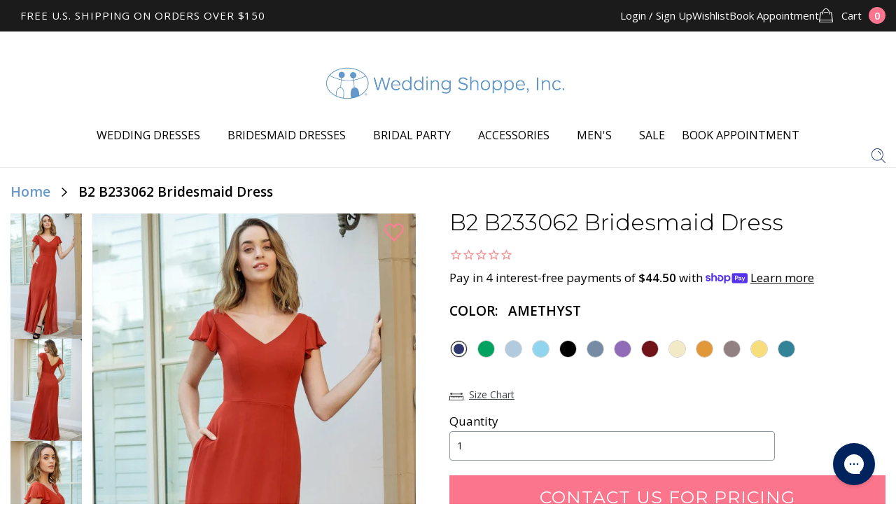

--- FILE ---
content_type: text/javascript; charset=utf-8
request_url: https://cdn.intelligems.io/ig_1731017850679.1a87b3a00b2a0a1004c5.js
body_size: 9811
content:
/*! For license information please see ig_1731017850679.1a87b3a00b2a0a1004c5.js.LICENSE.txt */
"use strict";(self.webpackChunk_intelligems_shopify_plugin=self.webpackChunk_intelligems_shopify_plugin||[]).push([[145],{3392:(e,t,r)=>{r.d(t,{A:()=>ne});var n=function(){function e(e){var t=this;this._insertTag=function(e){var r;r=0===t.tags.length?t.insertionPoint?t.insertionPoint.nextSibling:t.prepend?t.container.firstChild:t.before:t.tags[t.tags.length-1].nextSibling,t.container.insertBefore(e,r),t.tags.push(e)},this.isSpeedy=void 0===e.speedy||e.speedy,this.tags=[],this.ctr=0,this.nonce=e.nonce,this.key=e.key,this.container=e.container,this.prepend=e.prepend,this.insertionPoint=e.insertionPoint,this.before=null}var t=e.prototype;return t.hydrate=function(e){e.forEach(this._insertTag)},t.insert=function(e){this.ctr%(this.isSpeedy?65e3:1)==0&&this._insertTag(function(e){var t=document.createElement("style");return t.setAttribute("data-emotion",e.key),void 0!==e.nonce&&t.setAttribute("nonce",e.nonce),t.appendChild(document.createTextNode("")),t.setAttribute("data-s",""),t}(this));var t=this.tags[this.tags.length-1];if(this.isSpeedy){var r=function(e){if(e.sheet)return e.sheet;for(var t=0;t<document.styleSheets.length;t++)if(document.styleSheets[t].ownerNode===e)return document.styleSheets[t]}(t);try{r.insertRule(e,r.cssRules.length)}catch(e){}}else t.appendChild(document.createTextNode(e));this.ctr++},t.flush=function(){this.tags.forEach((function(e){return e.parentNode&&e.parentNode.removeChild(e)})),this.tags=[],this.ctr=0},e}(),o=Math.abs,a=String.fromCharCode,c=Object.assign;function s(e){return e.trim()}function u(e,t,r){return e.replace(t,r)}function i(e,t){return e.indexOf(t)}function f(e,t){return 0|e.charCodeAt(t)}function l(e,t,r){return e.slice(t,r)}function p(e){return e.length}function d(e){return e.length}function y(e,t){return t.push(e),e}var h=1,m=1,v=0,b=0,g=0,_="";function w(e,t,r,n,o,a,c){return{value:e,root:t,parent:r,type:n,props:o,children:a,line:h,column:m,length:c,return:""}}function S(e,t){return c(w("",null,null,"",null,null,0),e,{length:-e.length},t)}function $(){return g=b>0?f(_,--b):0,m--,10===g&&(m=1,h--),g}function k(){return g=b<v?f(_,b++):0,m++,10===g&&(m=1,h++),g}function x(){return f(_,b)}function C(){return b}function E(e,t){return l(_,e,t)}function O(e){switch(e){case 0:case 9:case 10:case 13:case 32:return 5;case 33:case 43:case 44:case 47:case 62:case 64:case 126:case 59:case 123:case 125:return 4;case 58:return 3;case 34:case 39:case 40:case 91:return 2;case 41:case 93:return 1}return 0}function A(e){return h=m=1,v=p(_=e),b=0,[]}function P(e){return _="",e}function j(e){return s(E(b-1,N(91===e?e+2:40===e?e+1:e)))}function R(e){for(;(g=x())&&g<33;)k();return O(e)>2||O(g)>3?"":" "}function T(e,t){for(;--t&&k()&&!(g<48||g>102||g>57&&g<65||g>70&&g<97););return E(e,C()+(t<6&&32==x()&&32==k()))}function N(e){for(;k();)switch(g){case e:return b;case 34:case 39:34!==e&&39!==e&&N(g);break;case 40:41===e&&N(e);break;case 92:k()}return b}function F(e,t){for(;k()&&e+g!==57&&(e+g!==84||47!==x()););return"/*"+E(t,b-1)+"*"+a(47===e?e:k())}function I(e){for(;!O(x());)k();return E(e,b)}var M="-ms-",D="-moz-",z="-webkit-",L="comm",U="rule",V="decl",W="@keyframes";function q(e,t){for(var r="",n=d(e),o=0;o<n;o++)r+=t(e[o],o,e,t)||"";return r}function G(e,t,r,n){switch(e.type){case"@layer":if(e.children.length)break;case"@import":case V:return e.return=e.return||e.value;case L:return"";case W:return e.return=e.value+"{"+q(e.children,n)+"}";case U:e.value=e.props.join(",")}return p(r=q(e.children,n))?e.return=e.value+"{"+r+"}":""}function B(e){return P(H("",null,null,null,[""],e=A(e),0,[0],e))}function H(e,t,r,n,o,c,s,l,d){for(var h=0,m=0,v=s,b=0,g=0,_=0,w=1,S=1,E=1,O=0,A="",P=o,N=c,M=n,D=A;S;)switch(_=O,O=k()){case 40:if(108!=_&&58==f(D,v-1)){-1!=i(D+=u(j(O),"&","&\f"),"&\f")&&(E=-1);break}case 34:case 39:case 91:D+=j(O);break;case 9:case 10:case 13:case 32:D+=R(_);break;case 92:D+=T(C()-1,7);continue;case 47:switch(x()){case 42:case 47:y(J(F(k(),C()),t,r),d);break;default:D+="/"}break;case 123*w:l[h++]=p(D)*E;case 125*w:case 59:case 0:switch(O){case 0:case 125:S=0;case 59+m:-1==E&&(D=u(D,/\f/g,"")),g>0&&p(D)-v&&y(g>32?K(D+";",n,r,v-1):K(u(D," ","")+";",n,r,v-2),d);break;case 59:D+=";";default:if(y(M=Y(D,t,r,h,m,o,l,A,P=[],N=[],v),c),123===O)if(0===m)H(D,t,M,M,P,c,v,l,N);else switch(99===b&&110===f(D,3)?100:b){case 100:case 108:case 109:case 115:H(e,M,M,n&&y(Y(e,M,M,0,0,o,l,A,o,P=[],v),N),o,N,v,l,n?P:N);break;default:H(D,M,M,M,[""],N,0,l,N)}}h=m=g=0,w=E=1,A=D="",v=s;break;case 58:v=1+p(D),g=_;default:if(w<1)if(123==O)--w;else if(125==O&&0==w++&&125==$())continue;switch(D+=a(O),O*w){case 38:E=m>0?1:(D+="\f",-1);break;case 44:l[h++]=(p(D)-1)*E,E=1;break;case 64:45===x()&&(D+=j(k())),b=x(),m=v=p(A=D+=I(C())),O++;break;case 45:45===_&&2==p(D)&&(w=0)}}return c}function Y(e,t,r,n,a,c,i,f,p,y,h){for(var m=a-1,v=0===a?c:[""],b=d(v),g=0,_=0,S=0;g<n;++g)for(var $=0,k=l(e,m+1,m=o(_=i[g])),x=e;$<b;++$)(x=s(_>0?v[$]+" "+k:u(k,/&\f/g,v[$])))&&(p[S++]=x);return w(e,t,r,0===a?U:f,p,y,h)}function J(e,t,r){return w(e,t,r,L,a(g),l(e,2,-2),0)}function K(e,t,r,n){return w(e,t,r,V,l(e,0,n),l(e,n+1,-1),n)}var Z=function(e,t,r){for(var n=0,o=0;n=o,o=x(),38===n&&12===o&&(t[r]=1),!O(o);)k();return E(e,b)},Q=new WeakMap,X=function(e){if("rule"===e.type&&e.parent&&!(e.length<1)){for(var t=e.value,r=e.parent,n=e.column===r.column&&e.line===r.line;"rule"!==r.type;)if(!(r=r.parent))return;if((1!==e.props.length||58===t.charCodeAt(0)||Q.get(r))&&!n){Q.set(e,!0);for(var o=[],c=function(e,t){return P(function(e,t){var r=-1,n=44;do{switch(O(n)){case 0:38===n&&12===x()&&(t[r]=1),e[r]+=Z(b-1,t,r);break;case 2:e[r]+=j(n);break;case 4:if(44===n){e[++r]=58===x()?"&\f":"",t[r]=e[r].length;break}default:e[r]+=a(n)}}while(n=k());return e}(A(e),t))}(t,o),s=r.props,u=0,i=0;u<c.length;u++)for(var f=0;f<s.length;f++,i++)e.props[i]=o[u]?c[u].replace(/&\f/g,s[f]):s[f]+" "+c[u]}}},ee=function(e){if("decl"===e.type){var t=e.value;108===t.charCodeAt(0)&&98===t.charCodeAt(2)&&(e.return="",e.value="")}};function te(e,t){switch(function(e,t){return 45^f(e,0)?(((t<<2^f(e,0))<<2^f(e,1))<<2^f(e,2))<<2^f(e,3):0}(e,t)){case 5103:return z+"print-"+e+e;case 5737:case 4201:case 3177:case 3433:case 1641:case 4457:case 2921:case 5572:case 6356:case 5844:case 3191:case 6645:case 3005:case 6391:case 5879:case 5623:case 6135:case 4599:case 4855:case 4215:case 6389:case 5109:case 5365:case 5621:case 3829:return z+e+e;case 5349:case 4246:case 4810:case 6968:case 2756:return z+e+D+e+M+e+e;case 6828:case 4268:return z+e+M+e+e;case 6165:return z+e+M+"flex-"+e+e;case 5187:return z+e+u(e,/(\w+).+(:[^]+)/,z+"box-$1$2"+M+"flex-$1$2")+e;case 5443:return z+e+M+"flex-item-"+u(e,/flex-|-self/,"")+e;case 4675:return z+e+M+"flex-line-pack"+u(e,/align-content|flex-|-self/,"")+e;case 5548:return z+e+M+u(e,"shrink","negative")+e;case 5292:return z+e+M+u(e,"basis","preferred-size")+e;case 6060:return z+"box-"+u(e,"-grow","")+z+e+M+u(e,"grow","positive")+e;case 4554:return z+u(e,/([^-])(transform)/g,"$1"+z+"$2")+e;case 6187:return u(u(u(e,/(zoom-|grab)/,z+"$1"),/(image-set)/,z+"$1"),e,"")+e;case 5495:case 3959:return u(e,/(image-set\([^]*)/,z+"$1$`$1");case 4968:return u(u(e,/(.+:)(flex-)?(.*)/,z+"box-pack:$3"+M+"flex-pack:$3"),/s.+-b[^;]+/,"justify")+z+e+e;case 4095:case 3583:case 4068:case 2532:return u(e,/(.+)-inline(.+)/,z+"$1$2")+e;case 8116:case 7059:case 5753:case 5535:case 5445:case 5701:case 4933:case 4677:case 5533:case 5789:case 5021:case 4765:if(p(e)-1-t>6)switch(f(e,t+1)){case 109:if(45!==f(e,t+4))break;case 102:return u(e,/(.+:)(.+)-([^]+)/,"$1"+z+"$2-$3$1"+D+(108==f(e,t+3)?"$3":"$2-$3"))+e;case 115:return~i(e,"stretch")?te(u(e,"stretch","fill-available"),t)+e:e}break;case 4949:if(115!==f(e,t+1))break;case 6444:switch(f(e,p(e)-3-(~i(e,"!important")&&10))){case 107:return u(e,":",":"+z)+e;case 101:return u(e,/(.+:)([^;!]+)(;|!.+)?/,"$1"+z+(45===f(e,14)?"inline-":"")+"box$3$1"+z+"$2$3$1"+M+"$2box$3")+e}break;case 5936:switch(f(e,t+11)){case 114:return z+e+M+u(e,/[svh]\w+-[tblr]{2}/,"tb")+e;case 108:return z+e+M+u(e,/[svh]\w+-[tblr]{2}/,"tb-rl")+e;case 45:return z+e+M+u(e,/[svh]\w+-[tblr]{2}/,"lr")+e}return z+e+M+e+e}return e}var re=[function(e,t,r,n){if(e.length>-1&&!e.return)switch(e.type){case V:e.return=te(e.value,e.length);break;case W:return q([S(e,{value:u(e.value,"@","@"+z)})],n);case U:if(e.length)return function(e,t){return e.map(t).join("")}(e.props,(function(t){switch(function(e){return(e=/(::plac\w+|:read-\w+)/.exec(e))?e[0]:e}(t)){case":read-only":case":read-write":return q([S(e,{props:[u(t,/:(read-\w+)/,":-moz-$1")]})],n);case"::placeholder":return q([S(e,{props:[u(t,/:(plac\w+)/,":"+z+"input-$1")]}),S(e,{props:[u(t,/:(plac\w+)/,":-moz-$1")]}),S(e,{props:[u(t,/:(plac\w+)/,M+"input-$1")]})],n)}return""}))}}],ne=function(e){var t=e.key;if("css"===t){var r=document.querySelectorAll("style[data-emotion]:not([data-s])");Array.prototype.forEach.call(r,(function(e){-1!==e.getAttribute("data-emotion").indexOf(" ")&&(document.head.appendChild(e),e.setAttribute("data-s",""))}))}var o,a,c=e.stylisPlugins||re,s={},u=[];o=e.container||document.head,Array.prototype.forEach.call(document.querySelectorAll('style[data-emotion^="'+t+' "]'),(function(e){for(var t=e.getAttribute("data-emotion").split(" "),r=1;r<t.length;r++)s[t[r]]=!0;u.push(e)}));var i,f,l,p,y=[G,(p=function(e){i.insert(e)},function(e){e.root||(e=e.return)&&p(e)})],h=(f=[X,ee].concat(c,y),l=d(f),function(e,t,r,n){for(var o="",a=0;a<l;a++)o+=f[a](e,t,r,n)||"";return o});a=function(e,t,r,n){i=r,q(B(e?e+"{"+t.styles+"}":t.styles),h),n&&(m.inserted[t.name]=!0)};var m={key:t,sheet:new n({key:t,container:o,nonce:e.nonce,speedy:e.speedy,prepend:e.prepend,insertionPoint:e.insertionPoint}),nonce:e.nonce,inserted:s,registered:{},insert:a};return m.sheet.hydrate(u),m}},10797:(e,t,r)=>{function n(e){for(var t,r=0,n=0,o=e.length;o>=4;++n,o-=4)t=1540483477*(65535&(t=255&e.charCodeAt(n)|(255&e.charCodeAt(++n))<<8|(255&e.charCodeAt(++n))<<16|(255&e.charCodeAt(++n))<<24))+(59797*(t>>>16)<<16),r=1540483477*(65535&(t^=t>>>24))+(59797*(t>>>16)<<16)^1540483477*(65535&r)+(59797*(r>>>16)<<16);switch(o){case 3:r^=(255&e.charCodeAt(n+2))<<16;case 2:r^=(255&e.charCodeAt(n+1))<<8;case 1:r=1540483477*(65535&(r^=255&e.charCodeAt(n)))+(59797*(r>>>16)<<16)}return(((r=1540483477*(65535&(r^=r>>>13))+(59797*(r>>>16)<<16))^r>>>15)>>>0).toString(36)}r.d(t,{A:()=>n})},19597:(e,t,r)=>{function n(e){var t=Object.create(null);return function(r){return void 0===t[r]&&(t[r]=e(r)),t[r]}}r.d(t,{A:()=>n})},27813:(e,t,r)=>{r.d(t,{C:()=>d,E:()=>w,T:()=>h,a:()=>v,c:()=>g,h:()=>l,i:()=>f,w:()=>y});var n=r(63696),o=r(3392),a=r(68102),c=function(e){var t=new WeakMap;return function(r){if(t.has(r))return t.get(r);var n=e(r);return t.set(r,n),n}},s=r(309),u=r(73304),i=r(60755),f=!0,l={}.hasOwnProperty,p=n.createContext("undefined"!=typeof HTMLElement?(0,o.A)({key:"css"}):null),d=p.Provider,y=function(e){return(0,n.forwardRef)((function(t,r){var o=(0,n.useContext)(p);return e(t,o,r)}))};f||(y=function(e){return function(t){var r=(0,n.useContext)(p);return null===r?(r=(0,o.A)({key:"css"}),n.createElement(p.Provider,{value:r},e(t,r))):e(t,r)}});var h=n.createContext({}),m=c((function(e){return c((function(t){return function(e,t){return"function"==typeof t?t(e):(0,a.A)({},e,t)}(e,t)}))})),v=function(e){var t=n.useContext(h);return e.theme!==t&&(t=m(t)(e.theme)),n.createElement(h.Provider,{value:t},e.children)},b="__EMOTION_TYPE_PLEASE_DO_NOT_USE__",g=function(e,t){var r={};for(var n in t)l.call(t,n)&&(r[n]=t[n]);return r[b]=e,r},_=function(e){var t=e.cache,r=e.serialized,n=e.isStringTag;return(0,s.SF)(t,r,n),(0,i.s)((function(){return(0,s.sk)(t,r,n)})),null},w=y((function(e,t,r){var o=e.css;"string"==typeof o&&void 0!==t.registered[o]&&(o=t.registered[o]);var a=e[b],c=[o],i="";"string"==typeof e.className?i=(0,s.Rk)(t.registered,c,e.className):null!=e.className&&(i=e.className+" ");var f=(0,u.J)(c,void 0,n.useContext(h));i+=t.key+"-"+f.name;var p={};for(var d in e)l.call(e,d)&&"css"!==d&&d!==b&&(p[d]=e[d]);return p.ref=r,p.className=i,n.createElement(n.Fragment,null,n.createElement(_,{cache:t,serialized:f,isStringTag:"string"==typeof a}),n.createElement(a,p))}))},97145:(e,t,r)=>{r.d(t,{FD:()=>s,FK:()=>a,Y:()=>c});var n=r(62540),o=r(27813),a=(r(63696),r(3392),r(58486),r(73304),r(60755),n.Fragment);function c(e,t,r){return o.h.call(t,"css")?n.jsx(o.E,(0,o.c)(e,t),r):n.jsx(e,t,r)}function s(e,t,r){return o.h.call(t,"css")?n.jsxs(o.E,(0,o.c)(e,t),r):n.jsxs(e,t,r)}},73304:(e,t,r)=>{r.d(t,{J:()=>h});var n=r(10797),o=r(90205),a=r(19597),c=/[A-Z]|^ms/g,s=/_EMO_([^_]+?)_([^]*?)_EMO_/g,u=function(e){return 45===e.charCodeAt(1)},i=function(e){return null!=e&&"boolean"!=typeof e},f=(0,a.A)((function(e){return u(e)?e:e.replace(c,"-$&").toLowerCase()})),l=function(e,t){switch(e){case"animation":case"animationName":if("string"==typeof t)return t.replace(s,(function(e,t,r){return d={name:t,styles:r,next:d},t}))}return 1===o.A[e]||u(e)||"number"!=typeof t||0===t?t:t+"px"};function p(e,t,r){if(null==r)return"";if(void 0!==r.__emotion_styles)return r;switch(typeof r){case"boolean":return"";case"object":if(1===r.anim)return d={name:r.name,styles:r.styles,next:d},r.name;if(void 0!==r.styles){var n=r.next;if(void 0!==n)for(;void 0!==n;)d={name:n.name,styles:n.styles,next:d},n=n.next;return r.styles+";"}return function(e,t,r){var n="";if(Array.isArray(r))for(var o=0;o<r.length;o++)n+=p(e,t,r[o])+";";else for(var a in r){var c=r[a];if("object"!=typeof c)null!=t&&void 0!==t[c]?n+=a+"{"+t[c]+"}":i(c)&&(n+=f(a)+":"+l(a,c)+";");else if(!Array.isArray(c)||"string"!=typeof c[0]||null!=t&&void 0!==t[c[0]]){var s=p(e,t,c);switch(a){case"animation":case"animationName":n+=f(a)+":"+s+";";break;default:n+=a+"{"+s+"}"}}else for(var u=0;u<c.length;u++)i(c[u])&&(n+=f(a)+":"+l(a,c[u])+";")}return n}(e,t,r);case"function":if(void 0!==e){var o=d,a=r(e);return d=o,p(e,t,a)}}if(null==t)return r;var c=t[r];return void 0!==c?c:r}var d,y=/label:\s*([^\s;\n{]+)\s*(;|$)/g,h=function(e,t,r){if(1===e.length&&"object"==typeof e[0]&&null!==e[0]&&void 0!==e[0].styles)return e[0];var o=!0,a="";d=void 0;var c=e[0];null==c||void 0===c.raw?(o=!1,a+=p(r,t,c)):a+=c[0];for(var s=1;s<e.length;s++)a+=p(r,t,e[s]),o&&(a+=c[s]);y.lastIndex=0;for(var u,i="";null!==(u=y.exec(a));)i+="-"+u[1];return{name:(0,n.A)(a)+i,styles:a,next:d}}},90205:(e,t,r)=>{r.d(t,{A:()=>n});var n={animationIterationCount:1,aspectRatio:1,borderImageOutset:1,borderImageSlice:1,borderImageWidth:1,boxFlex:1,boxFlexGroup:1,boxOrdinalGroup:1,columnCount:1,columns:1,flex:1,flexGrow:1,flexPositive:1,flexShrink:1,flexNegative:1,flexOrder:1,gridRow:1,gridRowEnd:1,gridRowSpan:1,gridRowStart:1,gridColumn:1,gridColumnEnd:1,gridColumnSpan:1,gridColumnStart:1,msGridRow:1,msGridRowSpan:1,msGridColumn:1,msGridColumnSpan:1,fontWeight:1,lineHeight:1,opacity:1,order:1,orphans:1,tabSize:1,widows:1,zIndex:1,zoom:1,WebkitLineClamp:1,fillOpacity:1,floodOpacity:1,stopOpacity:1,strokeDasharray:1,strokeDashoffset:1,strokeMiterlimit:1,strokeOpacity:1,strokeWidth:1}},60755:(e,t,r)=>{var n;r.d(t,{i:()=>s,s:()=>c});var o=r(63696),a=!!(n||(n=r.t(o,2))).useInsertionEffect&&(n||(n=r.t(o,2))).useInsertionEffect,c=a||function(e){return e()},s=a||o.useLayoutEffect},309:(e,t,r)=>{function n(e,t,r){var n="";return r.split(" ").forEach((function(r){void 0!==e[r]?t.push(e[r]+";"):n+=r+" "})),n}r.d(t,{Rk:()=>n,SF:()=>o,sk:()=>a});var o=function(e,t,r){var n=e.key+"-"+t.name;!1===r&&void 0===e.registered[n]&&(e.registered[n]=t.styles)},a=function(e,t,r){o(e,t,r);var n=e.key+"-"+t.name;if(void 0===e.inserted[t.name]){var a=t;do{e.insert(t===a?"."+n:"",a,e.sheet,!0),a=a.next}while(void 0!==a)}}},58486:(e,t,r)=>{var n=r(89360),o={childContextTypes:!0,contextType:!0,contextTypes:!0,defaultProps:!0,displayName:!0,getDefaultProps:!0,getDerivedStateFromError:!0,getDerivedStateFromProps:!0,mixins:!0,propTypes:!0,type:!0},a={name:!0,length:!0,prototype:!0,caller:!0,callee:!0,arguments:!0,arity:!0},c={$$typeof:!0,compare:!0,defaultProps:!0,displayName:!0,propTypes:!0,type:!0},s={};function u(e){return n.isMemo(e)?c:s[e.$$typeof]||o}s[n.ForwardRef]={$$typeof:!0,render:!0,defaultProps:!0,displayName:!0,propTypes:!0},s[n.Memo]=c;var i=Object.defineProperty,f=Object.getOwnPropertyNames,l=Object.getOwnPropertySymbols,p=Object.getOwnPropertyDescriptor,d=Object.getPrototypeOf,y=Object.prototype;e.exports=function e(t,r,n){if("string"!=typeof r){if(y){var o=d(r);o&&o!==y&&e(t,o,n)}var c=f(r);l&&(c=c.concat(l(r)));for(var s=u(t),h=u(r),m=0;m<c.length;++m){var v=c[m];if(!(a[v]||n&&n[v]||h&&h[v]||s&&s[v])){var b=p(r,v);try{i(t,v,b)}catch(e){}}}}return t}},92332:(e,t)=>{var r="function"==typeof Symbol&&Symbol.for,n=r?Symbol.for("react.element"):60103,o=r?Symbol.for("react.portal"):60106,a=r?Symbol.for("react.fragment"):60107,c=r?Symbol.for("react.strict_mode"):60108,s=r?Symbol.for("react.profiler"):60114,u=r?Symbol.for("react.provider"):60109,i=r?Symbol.for("react.context"):60110,f=r?Symbol.for("react.async_mode"):60111,l=r?Symbol.for("react.concurrent_mode"):60111,p=r?Symbol.for("react.forward_ref"):60112,d=r?Symbol.for("react.suspense"):60113,y=r?Symbol.for("react.suspense_list"):60120,h=r?Symbol.for("react.memo"):60115,m=r?Symbol.for("react.lazy"):60116,v=r?Symbol.for("react.block"):60121,b=r?Symbol.for("react.fundamental"):60117,g=r?Symbol.for("react.responder"):60118,_=r?Symbol.for("react.scope"):60119;function w(e){if("object"==typeof e&&null!==e){var t=e.$$typeof;switch(t){case n:switch(e=e.type){case f:case l:case a:case s:case c:case d:return e;default:switch(e=e&&e.$$typeof){case i:case p:case m:case h:case u:return e;default:return t}}case o:return t}}}function S(e){return w(e)===l}t.AsyncMode=f,t.ConcurrentMode=l,t.ContextConsumer=i,t.ContextProvider=u,t.Element=n,t.ForwardRef=p,t.Fragment=a,t.Lazy=m,t.Memo=h,t.Portal=o,t.Profiler=s,t.StrictMode=c,t.Suspense=d,t.isAsyncMode=function(e){return S(e)||w(e)===f},t.isConcurrentMode=S,t.isContextConsumer=function(e){return w(e)===i},t.isContextProvider=function(e){return w(e)===u},t.isElement=function(e){return"object"==typeof e&&null!==e&&e.$$typeof===n},t.isForwardRef=function(e){return w(e)===p},t.isFragment=function(e){return w(e)===a},t.isLazy=function(e){return w(e)===m},t.isMemo=function(e){return w(e)===h},t.isPortal=function(e){return w(e)===o},t.isProfiler=function(e){return w(e)===s},t.isStrictMode=function(e){return w(e)===c},t.isSuspense=function(e){return w(e)===d},t.isValidElementType=function(e){return"string"==typeof e||"function"==typeof e||e===a||e===l||e===s||e===c||e===d||e===y||"object"==typeof e&&null!==e&&(e.$$typeof===m||e.$$typeof===h||e.$$typeof===u||e.$$typeof===i||e.$$typeof===p||e.$$typeof===b||e.$$typeof===g||e.$$typeof===_||e.$$typeof===v)},t.typeOf=w},89360:(e,t,r)=>{e.exports=r(92332)},2192:(e,t,r)=>{var n=r(63696),o=Symbol.for("react.element"),a=Symbol.for("react.fragment"),c=Object.prototype.hasOwnProperty,s=n.__SECRET_INTERNALS_DO_NOT_USE_OR_YOU_WILL_BE_FIRED.ReactCurrentOwner,u={key:!0,ref:!0,__self:!0,__source:!0};function i(e,t,r){var n,a={},i=null,f=null;for(n in void 0!==r&&(i=""+r),void 0!==t.key&&(i=""+t.key),void 0!==t.ref&&(f=t.ref),t)c.call(t,n)&&!u.hasOwnProperty(n)&&(a[n]=t[n]);if(e&&e.defaultProps)for(n in t=e.defaultProps)void 0===a[n]&&(a[n]=t[n]);return{$$typeof:o,type:e,key:i,ref:f,props:a,_owner:s.current}}t.Fragment=a,t.jsx=i,t.jsxs=i},14403:(e,t)=>{var r=Symbol.for("react.element"),n=Symbol.for("react.portal"),o=Symbol.for("react.fragment"),a=Symbol.for("react.strict_mode"),c=Symbol.for("react.profiler"),s=Symbol.for("react.provider"),u=Symbol.for("react.context"),i=Symbol.for("react.forward_ref"),f=Symbol.for("react.suspense"),l=Symbol.for("react.memo"),p=Symbol.for("react.lazy"),d=Symbol.iterator,y={isMounted:function(){return!1},enqueueForceUpdate:function(){},enqueueReplaceState:function(){},enqueueSetState:function(){}},h=Object.assign,m={};function v(e,t,r){this.props=e,this.context=t,this.refs=m,this.updater=r||y}function b(){}function g(e,t,r){this.props=e,this.context=t,this.refs=m,this.updater=r||y}v.prototype.isReactComponent={},v.prototype.setState=function(e,t){if("object"!=typeof e&&"function"!=typeof e&&null!=e)throw Error("setState(...): takes an object of state variables to update or a function which returns an object of state variables.");this.updater.enqueueSetState(this,e,t,"setState")},v.prototype.forceUpdate=function(e){this.updater.enqueueForceUpdate(this,e,"forceUpdate")},b.prototype=v.prototype;var _=g.prototype=new b;_.constructor=g,h(_,v.prototype),_.isPureReactComponent=!0;var w=Array.isArray,S=Object.prototype.hasOwnProperty,$={current:null},k={key:!0,ref:!0,__self:!0,__source:!0};function x(e,t,n){var o,a={},c=null,s=null;if(null!=t)for(o in void 0!==t.ref&&(s=t.ref),void 0!==t.key&&(c=""+t.key),t)S.call(t,o)&&!k.hasOwnProperty(o)&&(a[o]=t[o]);var u=arguments.length-2;if(1===u)a.children=n;else if(1<u){for(var i=Array(u),f=0;f<u;f++)i[f]=arguments[f+2];a.children=i}if(e&&e.defaultProps)for(o in u=e.defaultProps)void 0===a[o]&&(a[o]=u[o]);return{$$typeof:r,type:e,key:c,ref:s,props:a,_owner:$.current}}function C(e){return"object"==typeof e&&null!==e&&e.$$typeof===r}var E=/\/+/g;function O(e,t){return"object"==typeof e&&null!==e&&null!=e.key?function(e){var t={"=":"=0",":":"=2"};return"$"+e.replace(/[=:]/g,(function(e){return t[e]}))}(""+e.key):t.toString(36)}function A(e,t,o,a,c){var s=typeof e;"undefined"!==s&&"boolean"!==s||(e=null);var u=!1;if(null===e)u=!0;else switch(s){case"string":case"number":u=!0;break;case"object":switch(e.$$typeof){case r:case n:u=!0}}if(u)return c=c(u=e),e=""===a?"."+O(u,0):a,w(c)?(o="",null!=e&&(o=e.replace(E,"$&/")+"/"),A(c,t,o,"",(function(e){return e}))):null!=c&&(C(c)&&(c=function(e,t){return{$$typeof:r,type:e.type,key:t,ref:e.ref,props:e.props,_owner:e._owner}}(c,o+(!c.key||u&&u.key===c.key?"":(""+c.key).replace(E,"$&/")+"/")+e)),t.push(c)),1;if(u=0,a=""===a?".":a+":",w(e))for(var i=0;i<e.length;i++){var f=a+O(s=e[i],i);u+=A(s,t,o,f,c)}else if(f=function(e){return null===e||"object"!=typeof e?null:"function"==typeof(e=d&&e[d]||e["@@iterator"])?e:null}(e),"function"==typeof f)for(e=f.call(e),i=0;!(s=e.next()).done;)u+=A(s=s.value,t,o,f=a+O(s,i++),c);else if("object"===s)throw t=String(e),Error("Objects are not valid as a React child (found: "+("[object Object]"===t?"object with keys {"+Object.keys(e).join(", ")+"}":t)+"). If you meant to render a collection of children, use an array instead.");return u}function P(e,t,r){if(null==e)return e;var n=[],o=0;return A(e,n,"","",(function(e){return t.call(r,e,o++)})),n}function j(e){if(-1===e._status){var t=e._result;(t=t()).then((function(t){0!==e._status&&-1!==e._status||(e._status=1,e._result=t)}),(function(t){0!==e._status&&-1!==e._status||(e._status=2,e._result=t)})),-1===e._status&&(e._status=0,e._result=t)}if(1===e._status)return e._result.default;throw e._result}var R={current:null},T={transition:null},N={ReactCurrentDispatcher:R,ReactCurrentBatchConfig:T,ReactCurrentOwner:$};t.Children={map:P,forEach:function(e,t,r){P(e,(function(){t.apply(this,arguments)}),r)},count:function(e){var t=0;return P(e,(function(){t++})),t},toArray:function(e){return P(e,(function(e){return e}))||[]},only:function(e){if(!C(e))throw Error("React.Children.only expected to receive a single React element child.");return e}},t.Component=v,t.Fragment=o,t.Profiler=c,t.PureComponent=g,t.StrictMode=a,t.Suspense=f,t.__SECRET_INTERNALS_DO_NOT_USE_OR_YOU_WILL_BE_FIRED=N,t.cloneElement=function(e,t,n){if(null==e)throw Error("React.cloneElement(...): The argument must be a React element, but you passed "+e+".");var o=h({},e.props),a=e.key,c=e.ref,s=e._owner;if(null!=t){if(void 0!==t.ref&&(c=t.ref,s=$.current),void 0!==t.key&&(a=""+t.key),e.type&&e.type.defaultProps)var u=e.type.defaultProps;for(i in t)S.call(t,i)&&!k.hasOwnProperty(i)&&(o[i]=void 0===t[i]&&void 0!==u?u[i]:t[i])}var i=arguments.length-2;if(1===i)o.children=n;else if(1<i){u=Array(i);for(var f=0;f<i;f++)u[f]=arguments[f+2];o.children=u}return{$$typeof:r,type:e.type,key:a,ref:c,props:o,_owner:s}},t.createContext=function(e){return(e={$$typeof:u,_currentValue:e,_currentValue2:e,_threadCount:0,Provider:null,Consumer:null,_defaultValue:null,_globalName:null}).Provider={$$typeof:s,_context:e},e.Consumer=e},t.createElement=x,t.createFactory=function(e){var t=x.bind(null,e);return t.type=e,t},t.createRef=function(){return{current:null}},t.forwardRef=function(e){return{$$typeof:i,render:e}},t.isValidElement=C,t.lazy=function(e){return{$$typeof:p,_payload:{_status:-1,_result:e},_init:j}},t.memo=function(e,t){return{$$typeof:l,type:e,compare:void 0===t?null:t}},t.startTransition=function(e){var t=T.transition;T.transition={};try{e()}finally{T.transition=t}},t.unstable_act=function(){throw Error("act(...) is not supported in production builds of React.")},t.useCallback=function(e,t){return R.current.useCallback(e,t)},t.useContext=function(e){return R.current.useContext(e)},t.useDebugValue=function(){},t.useDeferredValue=function(e){return R.current.useDeferredValue(e)},t.useEffect=function(e,t){return R.current.useEffect(e,t)},t.useId=function(){return R.current.useId()},t.useImperativeHandle=function(e,t,r){return R.current.useImperativeHandle(e,t,r)},t.useInsertionEffect=function(e,t){return R.current.useInsertionEffect(e,t)},t.useLayoutEffect=function(e,t){return R.current.useLayoutEffect(e,t)},t.useMemo=function(e,t){return R.current.useMemo(e,t)},t.useReducer=function(e,t,r){return R.current.useReducer(e,t,r)},t.useRef=function(e){return R.current.useRef(e)},t.useState=function(e){return R.current.useState(e)},t.useSyncExternalStore=function(e,t,r){return R.current.useSyncExternalStore(e,t,r)},t.useTransition=function(){return R.current.useTransition()},t.version="18.2.0"},63696:(e,t,r)=>{e.exports=r(14403)},62540:(e,t,r)=>{e.exports=r(2192)},68102:(e,t,r)=>{function n(){return n=Object.assign?Object.assign.bind():function(e){for(var t=1;t<arguments.length;t++){var r=arguments[t];for(var n in r)Object.prototype.hasOwnProperty.call(r,n)&&(e[n]=r[n])}return e},n.apply(this,arguments)}r.d(t,{A:()=>n})}}]);
//# sourceMappingURL=https://s3.amazonaws.com/cdn.intelligems.io/codebuild-artifacts/ig_1731017850679.bc2b5c91a99ed664c4ace5dd09fb8a9d.js.map

--- FILE ---
content_type: text/javascript; charset=utf-8
request_url: https://cdn.intelligems.io/ig_1731017850679.046b565bd9da686d1181.js
body_size: 619
content:
"use strict";(self.webpackChunk_intelligems_shopify_plugin=self.webpackChunk_intelligems_shopify_plugin||[]).push([[78],{22140:(e,i,t)=>{t.r(i),t.d(i,{TestShippingConfig:()=>_,TestShippingManagers:()=>p,init:()=>f});var n={};t.r(n),t.d(n,{setShippingParams:()=>E});var r={};t.r(r),t.d(r,{interceptorShippingTestModifications:()=>S});var a={};t.r(a),t.d(a,{ShippingManager:()=>l});var p={};t.r(p),t.d(p,{AtcForm:()=>n,Interceptor:()=>r,ShippingManager:()=>a});var s=t(56400),o=t(10755),c=t(64605),g=t(21617),d=t(6324);function E(e){d.E.ifLoadedSync((i=>{let t=null;const n=e,r=i.ExperienceManagers.State.getShippingExperiences().sort(g.g);for(const e of r){const r=c.t2.getVariation(e);if(t=r,r){const e=i.ExperienceConfig._configFileShippingRateGroups.filter((e=>e.variationId===r.id));e?.length&&(s.GT.BH.updateOrAddLineItemInput(n,s.F1.pc.LINE_ITEM_TEST_GROUP,r.id),o.FF.Uw.isDebugState()&&(n.elements[s.F1.pc.LINE_ITEM_PREVIEW]||s.GT.BH.addLineItemInput(n,s.F1.pc.LINE_ITEM_PREVIEW,"true")))}}if(t){const e=i.ExperienceManagers.State.getAllVariationShortIds().join(",");s.GT.BH.updateOrAddLineItemInput(n,s.F1.pc.LINE_ITEM_TEST_GROUPS,e)}}))}var I=t(79781);function S(e,i){const t={...e},n=d.E.ifLoadedSync();if(n){const e=n.ExperienceManagers.State.getShippingExperiences();if(e&&e.length>0){const r=c.t2.getVariation(e[0])?.id;if(r){const e=(0,I.g)(t,{[s.F1.pc.LINE_ITEM_TEST_GROUP]:r,[s.F1.pc.LINE_ITEM_TEST_GROUPS]:n.ExperienceManagers.State.getAllVariationShortIds().join(","),...o.FF.Uw.isDebugState()&&{[s.F1.pc.LINE_ITEM_PREVIEW]:"true"}});return t.properties=e.properties,{item:t,isModified:i||e.modified,isRedirect:!1}}}}return{item:t,isModified:i||!1,isRedirect:!1}}class l{static handleWindowMessage(e,i={}){const{type:t,payload:n}=e.data;Object.keys(i).includes(t)&&i?.[t]&&i[t]?.(n)}}let _;l.igShippingProgressBarRoot=void 0;const f=e=>{_=e}}}]);
//# sourceMappingURL=https://s3.amazonaws.com/cdn.intelligems.io/codebuild-artifacts/ig_1731017850679.bdc752ee28abd6c6457e049d06bdd092.js.map